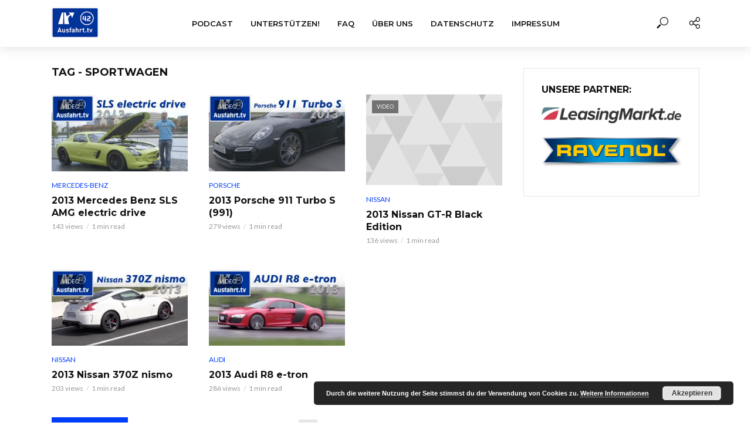

--- FILE ---
content_type: text/html; charset=UTF-8
request_url: https://ausfahrt.tv/tag/sportwagen/page/4/
body_size: 14818
content:
<!DOCTYPE html>
<html lang="de">
<head>
<meta charset="UTF-8">
<meta name="viewport" content="width=device-width,initial-scale=1.0">
<link rel="pingback" href="https://ausfahrt.tv/xmlrpc.php">
<link rel="profile" href="https://gmpg.org/xfn/11" />
<title>Sportwagen &#8211; Seite 4 &#8211; Ausfahrt.tv</title>
<meta name='robots' content='max-image-preview:large' />
<link rel='dns-prefetch' href='//fonts.googleapis.com' />
<link rel="alternate" type="application/rss+xml" title="Ausfahrt.tv &raquo; Feed" href="https://ausfahrt.tv/feed/" />
<link rel="alternate" type="application/rss+xml" title="Ausfahrt.tv &raquo; Kommentar-Feed" href="https://ausfahrt.tv/comments/feed/" />
<link rel="alternate" type="application/rss+xml" title="Ausfahrt.tv &raquo; Sportwagen Schlagwort-Feed" href="https://ausfahrt.tv/tag/sportwagen/feed/" />
		<!-- This site uses the Google Analytics by MonsterInsights plugin v9.10.0 - Using Analytics tracking - https://www.monsterinsights.com/ -->
		<!-- Note: MonsterInsights is not currently configured on this site. The site owner needs to authenticate with Google Analytics in the MonsterInsights settings panel. -->
					<!-- No tracking code set -->
				<!-- / Google Analytics by MonsterInsights -->
		<style id='wp-img-auto-sizes-contain-inline-css' type='text/css'>
img:is([sizes=auto i],[sizes^="auto," i]){contain-intrinsic-size:3000px 1500px}
/*# sourceURL=wp-img-auto-sizes-contain-inline-css */
</style>
<style id='wp-emoji-styles-inline-css' type='text/css'>

	img.wp-smiley, img.emoji {
		display: inline !important;
		border: none !important;
		box-shadow: none !important;
		height: 1em !important;
		width: 1em !important;
		margin: 0 0.07em !important;
		vertical-align: -0.1em !important;
		background: none !important;
		padding: 0 !important;
	}
/*# sourceURL=wp-emoji-styles-inline-css */
</style>
<style id='wp-block-library-inline-css' type='text/css'>
:root{--wp-block-synced-color:#7a00df;--wp-block-synced-color--rgb:122,0,223;--wp-bound-block-color:var(--wp-block-synced-color);--wp-editor-canvas-background:#ddd;--wp-admin-theme-color:#007cba;--wp-admin-theme-color--rgb:0,124,186;--wp-admin-theme-color-darker-10:#006ba1;--wp-admin-theme-color-darker-10--rgb:0,107,160.5;--wp-admin-theme-color-darker-20:#005a87;--wp-admin-theme-color-darker-20--rgb:0,90,135;--wp-admin-border-width-focus:2px}@media (min-resolution:192dpi){:root{--wp-admin-border-width-focus:1.5px}}.wp-element-button{cursor:pointer}:root .has-very-light-gray-background-color{background-color:#eee}:root .has-very-dark-gray-background-color{background-color:#313131}:root .has-very-light-gray-color{color:#eee}:root .has-very-dark-gray-color{color:#313131}:root .has-vivid-green-cyan-to-vivid-cyan-blue-gradient-background{background:linear-gradient(135deg,#00d084,#0693e3)}:root .has-purple-crush-gradient-background{background:linear-gradient(135deg,#34e2e4,#4721fb 50%,#ab1dfe)}:root .has-hazy-dawn-gradient-background{background:linear-gradient(135deg,#faaca8,#dad0ec)}:root .has-subdued-olive-gradient-background{background:linear-gradient(135deg,#fafae1,#67a671)}:root .has-atomic-cream-gradient-background{background:linear-gradient(135deg,#fdd79a,#004a59)}:root .has-nightshade-gradient-background{background:linear-gradient(135deg,#330968,#31cdcf)}:root .has-midnight-gradient-background{background:linear-gradient(135deg,#020381,#2874fc)}:root{--wp--preset--font-size--normal:16px;--wp--preset--font-size--huge:42px}.has-regular-font-size{font-size:1em}.has-larger-font-size{font-size:2.625em}.has-normal-font-size{font-size:var(--wp--preset--font-size--normal)}.has-huge-font-size{font-size:var(--wp--preset--font-size--huge)}.has-text-align-center{text-align:center}.has-text-align-left{text-align:left}.has-text-align-right{text-align:right}.has-fit-text{white-space:nowrap!important}#end-resizable-editor-section{display:none}.aligncenter{clear:both}.items-justified-left{justify-content:flex-start}.items-justified-center{justify-content:center}.items-justified-right{justify-content:flex-end}.items-justified-space-between{justify-content:space-between}.screen-reader-text{border:0;clip-path:inset(50%);height:1px;margin:-1px;overflow:hidden;padding:0;position:absolute;width:1px;word-wrap:normal!important}.screen-reader-text:focus{background-color:#ddd;clip-path:none;color:#444;display:block;font-size:1em;height:auto;left:5px;line-height:normal;padding:15px 23px 14px;text-decoration:none;top:5px;width:auto;z-index:100000}html :where(.has-border-color){border-style:solid}html :where([style*=border-top-color]){border-top-style:solid}html :where([style*=border-right-color]){border-right-style:solid}html :where([style*=border-bottom-color]){border-bottom-style:solid}html :where([style*=border-left-color]){border-left-style:solid}html :where([style*=border-width]){border-style:solid}html :where([style*=border-top-width]){border-top-style:solid}html :where([style*=border-right-width]){border-right-style:solid}html :where([style*=border-bottom-width]){border-bottom-style:solid}html :where([style*=border-left-width]){border-left-style:solid}html :where(img[class*=wp-image-]){height:auto;max-width:100%}:where(figure){margin:0 0 1em}html :where(.is-position-sticky){--wp-admin--admin-bar--position-offset:var(--wp-admin--admin-bar--height,0px)}@media screen and (max-width:600px){html :where(.is-position-sticky){--wp-admin--admin-bar--position-offset:0px}}

/*# sourceURL=wp-block-library-inline-css */
</style><style id='global-styles-inline-css' type='text/css'>
:root{--wp--preset--aspect-ratio--square: 1;--wp--preset--aspect-ratio--4-3: 4/3;--wp--preset--aspect-ratio--3-4: 3/4;--wp--preset--aspect-ratio--3-2: 3/2;--wp--preset--aspect-ratio--2-3: 2/3;--wp--preset--aspect-ratio--16-9: 16/9;--wp--preset--aspect-ratio--9-16: 9/16;--wp--preset--color--black: #000000;--wp--preset--color--cyan-bluish-gray: #abb8c3;--wp--preset--color--white: #ffffff;--wp--preset--color--pale-pink: #f78da7;--wp--preset--color--vivid-red: #cf2e2e;--wp--preset--color--luminous-vivid-orange: #ff6900;--wp--preset--color--luminous-vivid-amber: #fcb900;--wp--preset--color--light-green-cyan: #7bdcb5;--wp--preset--color--vivid-green-cyan: #00d084;--wp--preset--color--pale-cyan-blue: #8ed1fc;--wp--preset--color--vivid-cyan-blue: #0693e3;--wp--preset--color--vivid-purple: #9b51e0;--wp--preset--color--vlog-acc: #003ef9;--wp--preset--color--vlog-meta: #999999;--wp--preset--color--vlog-txt: #111111;--wp--preset--color--vlog-bg: #ffffff;--wp--preset--color--vlog-highlight-txt: #ffffff;--wp--preset--color--vlog-highlight-bg: #34495e;--wp--preset--gradient--vivid-cyan-blue-to-vivid-purple: linear-gradient(135deg,rgb(6,147,227) 0%,rgb(155,81,224) 100%);--wp--preset--gradient--light-green-cyan-to-vivid-green-cyan: linear-gradient(135deg,rgb(122,220,180) 0%,rgb(0,208,130) 100%);--wp--preset--gradient--luminous-vivid-amber-to-luminous-vivid-orange: linear-gradient(135deg,rgb(252,185,0) 0%,rgb(255,105,0) 100%);--wp--preset--gradient--luminous-vivid-orange-to-vivid-red: linear-gradient(135deg,rgb(255,105,0) 0%,rgb(207,46,46) 100%);--wp--preset--gradient--very-light-gray-to-cyan-bluish-gray: linear-gradient(135deg,rgb(238,238,238) 0%,rgb(169,184,195) 100%);--wp--preset--gradient--cool-to-warm-spectrum: linear-gradient(135deg,rgb(74,234,220) 0%,rgb(151,120,209) 20%,rgb(207,42,186) 40%,rgb(238,44,130) 60%,rgb(251,105,98) 80%,rgb(254,248,76) 100%);--wp--preset--gradient--blush-light-purple: linear-gradient(135deg,rgb(255,206,236) 0%,rgb(152,150,240) 100%);--wp--preset--gradient--blush-bordeaux: linear-gradient(135deg,rgb(254,205,165) 0%,rgb(254,45,45) 50%,rgb(107,0,62) 100%);--wp--preset--gradient--luminous-dusk: linear-gradient(135deg,rgb(255,203,112) 0%,rgb(199,81,192) 50%,rgb(65,88,208) 100%);--wp--preset--gradient--pale-ocean: linear-gradient(135deg,rgb(255,245,203) 0%,rgb(182,227,212) 50%,rgb(51,167,181) 100%);--wp--preset--gradient--electric-grass: linear-gradient(135deg,rgb(202,248,128) 0%,rgb(113,206,126) 100%);--wp--preset--gradient--midnight: linear-gradient(135deg,rgb(2,3,129) 0%,rgb(40,116,252) 100%);--wp--preset--font-size--small: 12.8px;--wp--preset--font-size--medium: 20px;--wp--preset--font-size--large: 22.4px;--wp--preset--font-size--x-large: 42px;--wp--preset--font-size--normal: 16px;--wp--preset--font-size--huge: 28.8px;--wp--preset--spacing--20: 0.44rem;--wp--preset--spacing--30: 0.67rem;--wp--preset--spacing--40: 1rem;--wp--preset--spacing--50: 1.5rem;--wp--preset--spacing--60: 2.25rem;--wp--preset--spacing--70: 3.38rem;--wp--preset--spacing--80: 5.06rem;--wp--preset--shadow--natural: 6px 6px 9px rgba(0, 0, 0, 0.2);--wp--preset--shadow--deep: 12px 12px 50px rgba(0, 0, 0, 0.4);--wp--preset--shadow--sharp: 6px 6px 0px rgba(0, 0, 0, 0.2);--wp--preset--shadow--outlined: 6px 6px 0px -3px rgb(255, 255, 255), 6px 6px rgb(0, 0, 0);--wp--preset--shadow--crisp: 6px 6px 0px rgb(0, 0, 0);}:where(.is-layout-flex){gap: 0.5em;}:where(.is-layout-grid){gap: 0.5em;}body .is-layout-flex{display: flex;}.is-layout-flex{flex-wrap: wrap;align-items: center;}.is-layout-flex > :is(*, div){margin: 0;}body .is-layout-grid{display: grid;}.is-layout-grid > :is(*, div){margin: 0;}:where(.wp-block-columns.is-layout-flex){gap: 2em;}:where(.wp-block-columns.is-layout-grid){gap: 2em;}:where(.wp-block-post-template.is-layout-flex){gap: 1.25em;}:where(.wp-block-post-template.is-layout-grid){gap: 1.25em;}.has-black-color{color: var(--wp--preset--color--black) !important;}.has-cyan-bluish-gray-color{color: var(--wp--preset--color--cyan-bluish-gray) !important;}.has-white-color{color: var(--wp--preset--color--white) !important;}.has-pale-pink-color{color: var(--wp--preset--color--pale-pink) !important;}.has-vivid-red-color{color: var(--wp--preset--color--vivid-red) !important;}.has-luminous-vivid-orange-color{color: var(--wp--preset--color--luminous-vivid-orange) !important;}.has-luminous-vivid-amber-color{color: var(--wp--preset--color--luminous-vivid-amber) !important;}.has-light-green-cyan-color{color: var(--wp--preset--color--light-green-cyan) !important;}.has-vivid-green-cyan-color{color: var(--wp--preset--color--vivid-green-cyan) !important;}.has-pale-cyan-blue-color{color: var(--wp--preset--color--pale-cyan-blue) !important;}.has-vivid-cyan-blue-color{color: var(--wp--preset--color--vivid-cyan-blue) !important;}.has-vivid-purple-color{color: var(--wp--preset--color--vivid-purple) !important;}.has-black-background-color{background-color: var(--wp--preset--color--black) !important;}.has-cyan-bluish-gray-background-color{background-color: var(--wp--preset--color--cyan-bluish-gray) !important;}.has-white-background-color{background-color: var(--wp--preset--color--white) !important;}.has-pale-pink-background-color{background-color: var(--wp--preset--color--pale-pink) !important;}.has-vivid-red-background-color{background-color: var(--wp--preset--color--vivid-red) !important;}.has-luminous-vivid-orange-background-color{background-color: var(--wp--preset--color--luminous-vivid-orange) !important;}.has-luminous-vivid-amber-background-color{background-color: var(--wp--preset--color--luminous-vivid-amber) !important;}.has-light-green-cyan-background-color{background-color: var(--wp--preset--color--light-green-cyan) !important;}.has-vivid-green-cyan-background-color{background-color: var(--wp--preset--color--vivid-green-cyan) !important;}.has-pale-cyan-blue-background-color{background-color: var(--wp--preset--color--pale-cyan-blue) !important;}.has-vivid-cyan-blue-background-color{background-color: var(--wp--preset--color--vivid-cyan-blue) !important;}.has-vivid-purple-background-color{background-color: var(--wp--preset--color--vivid-purple) !important;}.has-black-border-color{border-color: var(--wp--preset--color--black) !important;}.has-cyan-bluish-gray-border-color{border-color: var(--wp--preset--color--cyan-bluish-gray) !important;}.has-white-border-color{border-color: var(--wp--preset--color--white) !important;}.has-pale-pink-border-color{border-color: var(--wp--preset--color--pale-pink) !important;}.has-vivid-red-border-color{border-color: var(--wp--preset--color--vivid-red) !important;}.has-luminous-vivid-orange-border-color{border-color: var(--wp--preset--color--luminous-vivid-orange) !important;}.has-luminous-vivid-amber-border-color{border-color: var(--wp--preset--color--luminous-vivid-amber) !important;}.has-light-green-cyan-border-color{border-color: var(--wp--preset--color--light-green-cyan) !important;}.has-vivid-green-cyan-border-color{border-color: var(--wp--preset--color--vivid-green-cyan) !important;}.has-pale-cyan-blue-border-color{border-color: var(--wp--preset--color--pale-cyan-blue) !important;}.has-vivid-cyan-blue-border-color{border-color: var(--wp--preset--color--vivid-cyan-blue) !important;}.has-vivid-purple-border-color{border-color: var(--wp--preset--color--vivid-purple) !important;}.has-vivid-cyan-blue-to-vivid-purple-gradient-background{background: var(--wp--preset--gradient--vivid-cyan-blue-to-vivid-purple) !important;}.has-light-green-cyan-to-vivid-green-cyan-gradient-background{background: var(--wp--preset--gradient--light-green-cyan-to-vivid-green-cyan) !important;}.has-luminous-vivid-amber-to-luminous-vivid-orange-gradient-background{background: var(--wp--preset--gradient--luminous-vivid-amber-to-luminous-vivid-orange) !important;}.has-luminous-vivid-orange-to-vivid-red-gradient-background{background: var(--wp--preset--gradient--luminous-vivid-orange-to-vivid-red) !important;}.has-very-light-gray-to-cyan-bluish-gray-gradient-background{background: var(--wp--preset--gradient--very-light-gray-to-cyan-bluish-gray) !important;}.has-cool-to-warm-spectrum-gradient-background{background: var(--wp--preset--gradient--cool-to-warm-spectrum) !important;}.has-blush-light-purple-gradient-background{background: var(--wp--preset--gradient--blush-light-purple) !important;}.has-blush-bordeaux-gradient-background{background: var(--wp--preset--gradient--blush-bordeaux) !important;}.has-luminous-dusk-gradient-background{background: var(--wp--preset--gradient--luminous-dusk) !important;}.has-pale-ocean-gradient-background{background: var(--wp--preset--gradient--pale-ocean) !important;}.has-electric-grass-gradient-background{background: var(--wp--preset--gradient--electric-grass) !important;}.has-midnight-gradient-background{background: var(--wp--preset--gradient--midnight) !important;}.has-small-font-size{font-size: var(--wp--preset--font-size--small) !important;}.has-medium-font-size{font-size: var(--wp--preset--font-size--medium) !important;}.has-large-font-size{font-size: var(--wp--preset--font-size--large) !important;}.has-x-large-font-size{font-size: var(--wp--preset--font-size--x-large) !important;}
/*# sourceURL=global-styles-inline-css */
</style>

<style id='classic-theme-styles-inline-css' type='text/css'>
/*! This file is auto-generated */
.wp-block-button__link{color:#fff;background-color:#32373c;border-radius:9999px;box-shadow:none;text-decoration:none;padding:calc(.667em + 2px) calc(1.333em + 2px);font-size:1.125em}.wp-block-file__button{background:#32373c;color:#fff;text-decoration:none}
/*# sourceURL=/wp-includes/css/classic-themes.min.css */
</style>
<link rel='stylesheet' id='vlog-fonts-css' href='https://fonts.googleapis.com/css?family=Lato%3A400%7CMontserrat%3A400%2C700%2C600&#038;subset=latin%2Clatin-ext&#038;ver=2.5' type='text/css' media='all' />
<link rel='stylesheet' id='vlog-main-css' href='https://ausfahrt.tv/wp-content/themes/vlog/assets/css/min.css?ver=2.5' type='text/css' media='all' />
<style id='vlog-main-inline-css' type='text/css'>
body,#cancel-comment-reply-link,.vlog-wl-action .vlog-button,.vlog-actions-menu .vlog-action-login a {color: #111111;font-family: 'Lato';font-weight: 400;}.vlog-body-box{background-color:#ffffff;}h1, h2, h3, h4, h5, h6,.h1, .h2, .h3, .h4, .h5, .h6,blockquote,.vlog-comments .url,.comment-author b,.vlog-site-header .site-title a,.entry-content thead td,#bbpress-forums .bbp-forum-title, #bbpress-forums .bbp-topic-permalink,.wp-block-cover .wp-block-cover-image-text, .wp-block-cover .wp-block-cover-text, .wp-block-cover h2, .wp-block-cover-image .wp-block-cover-image-text, .wp-block-cover-image .wp-block-cover-text, .wp-block-cover-image h2 {font-family: 'Montserrat';font-weight: 700;}.vlog-site-header a,.dl-menuwrapper li a{font-family: 'Montserrat';font-weight: 600;}body{font-size: 1.6rem;}.entry-headline.h4{font-size: 1.8rem;}.vlog-site-header .vlog-main-nav li a{font-size: 1.3rem;}.vlog-sidebar, .vlog-site-footer p, .vlog-lay-b .entry-content p, .vlog-lay-c .entry-content p, .vlog-lay-d .entry-content p, .vlog-lay-e .entry-content p{font-size: 1.4rem;}.widget .widget-title{font-size: 1.6rem;}.vlog-mod-head .vlog-mod-title h4{font-size: 1.8rem;}h1, .h1 {font-size: 2.8rem;}h2, .h2 {font-size: 2.4rem;}h3, .h3 {font-size: 2.0rem;}h4, .h4, .vlog-no-sid .vlog-lay-d .h5, .vlog-no-sid .vlog-lay-e .h5, .vlog-no-sid .vlog-lay-f .h5 {font-size: 1.8rem;}h5, .h5, .vlog-no-sid .vlog-lay-g .h6 {font-size: 1.6rem;}h6, .h6 {font-size: 1.4rem;}.h7{font-size: 1.3rem;}.entry-headline h4{font-size: 1.8rem;}.meta-item{font-size: 1.2rem;}.vlog-top-bar,.vlog-top-bar .sub-menu{background-color: #34495e;}.vlog-top-bar ul li a,.vlog-site-date{color: #8b97a3;}.vlog-top-bar ul li:hover > a{color: #ffffff;}.vlog-header-middle{height: 80px;}.vlog-header-middle .site-title img{max-height: 80px;}.vlog-site-header,.vlog-header-shadow .vlog-header-wrapper,.vlog-site-header .vlog-main-nav .sub-menu,.vlog-actions-button .sub-menu,.vlog-site-header .vlog-main-nav > li:hover > a,.vlog-actions-button:hover > span,.vlog-action-search.active.vlog-actions-button > span,.vlog-actions-search input[type=text]:focus,.vlog-responsive-header,.dl-menuwrapper .dl-menu{background-color: #ffffff;}.vlog-site-header,.vlog-site-header .entry-title a,.vlog-site-header a,.vlog-custom-cart,.dl-menuwrapper li a,.vlog-site-header .vlog-search-form input[type=text],.vlog-responsive-header,.vlog-responsive-header a.vlog-responsive-header .entry-title a,.dl-menuwrapper button,.vlog-remove-wl, .vlog-remove-ll {color: #111111;}.vlog-main-nav .sub-menu li:hover > a,.vlog-main-nav > .current_page_item > a,.vlog-main-nav .current-menu-item > a,.vlog-main-nav li:not(.menu-item-has-children):hover > a,.vlog-actions-button.vlog-action-search:hover span,.vlog-actions-button.vlog-cart-icon:hover a,.dl-menuwrapper li a:focus,.dl-menuwrapper li a:hover,.dl-menuwrapper button:hover,.vlog-main-nav .vlog-mega-menu .entry-title a:hover,.vlog-menu-posts .entry-title a:hover,.vlog-menu-posts .vlog-remove-wl:hover{color: #9b59b6;}.vlog-site-header .vlog-search-form input[type=text]::-webkit-input-placeholder { color: #111111;}.vlog-site-header .vlog-search-form input[type=text]::-moz-placeholder {color: #111111;}.vlog-site-header .vlog-search-form input[type=text]:-ms-input-placeholder {color: #111111;}.vlog-watch-later-count{background-color: #9b59b6;}.pulse{-webkit-box-shadow: 0 0 0 0 #f0f0f0, 0 0 0 0 rgba(155,89,182,0.7);box-shadow: 0 0 0 0 #f0f0f0, 0 0 0 0 rgba(155,89,182,0.7);}.vlog-header-bottom{background: #f6f6f6;}.vlog-header-bottom,.vlog-header-bottom .entry-title a,.vlog-header-bottom a,.vlog-header-bottom .vlog-search-form input[type=text]{color: #111111;}.vlog-header-bottom .vlog-main-nav .sub-menu li:hover > a, .vlog-header-bottom .vlog-main-nav > .current_page_item > a, .vlog-header-bottom .vlog-main-nav .current-menu-item > a, .vlog-header-bottom .vlog-main-nav li:not(.menu-item-has-children):hover > a, .vlog-header-bottom .vlog-actions-button.vlog-action-search:hover span,.vlog-header-bottom .entry-title a:hover,.vlog-header-bottom .vlog-remove-wl:hover,.vlog-header-bottom .vlog-mega-menu .entry-title a:hover{color: #9b59b6;}.vlog-header-bottom li:hover a,.vlog-header-bottom li:hover > span{color: #111111;}.vlog-header-bottom .vlog-search-form input[type=text]::-webkit-input-placeholder { color: #111111;}.vlog-header-bottom .vlog-search-form input[type=text]::-moz-placeholder {color: #111111;}.vlog-header-bottom .vlog-search-form input[type=text]:-ms-input-placeholder {color: #111111;}.vlog-header-bottom .vlog-watch-later-count{background-color: #9b59b6;}.vlog-header-bottom .pulse{-webkit-box-shadow: 0 0 0 0 #f0f0f0, 0 0 0 0 rgba(155,89,182,0.7);box-shadow: 0 0 0 0 #f0f0f0, 0 0 0 0 rgba(155,89,182,0.7);}.vlog-sticky-header.vlog-site-header,.vlog-sticky-header.vlog-site-header .vlog-main-nav .sub-menu,.vlog-sticky-header .vlog-actions-button .sub-menu,.vlog-sticky-header.vlog-site-header .vlog-main-nav > li:hover > a,.vlog-sticky-header .vlog-actions-button:hover > span,.vlog-sticky-header .vlog-action-search.active.vlog-actions-button > span,.vlog-sticky-header .vlog-actions-search input[type=text]:focus{background-color: #ffffff;}.vlog-sticky-header,.vlog-sticky-header .entry-title a,.vlog-sticky-header a,.vlog-sticky-header .vlog-search-form input[type=text],.vlog-sticky-header.vlog-site-header a{color: #111111;}.vlog-sticky-header .vlog-main-nav .sub-menu li:hover > a,.vlog-sticky-header .vlog-main-nav > .current_page_item > a,.vlog-sticky-header .vlog-main-nav li:not(.menu-item-has-children):hover > a,.vlog-sticky-header .vlog-actions-button.vlog-action-search:hover span,.vlog-sticky-header.vlog-header-bottom .vlog-main-nav .current-menu-item > a,.vlog-sticky-header.vlog-header-bottom .entry-title a:hover,.vlog-sticky-header.vlog-header-bottom.vlog-remove-wl:hover,.vlog-sticky-header .vlog-main-nav .vlog-mega-menu .entry-title a:hover,.vlog-sticky-header .vlog-menu-posts .entry-title a:hover,.vlog-sticky-header .vlog-menu-posts .vlog-remove-wl:hover {color: #9b59b6;}.vlog-header-bottom .vlog-search-form input[type=text]::-webkit-input-placeholder { color: #111111;}.vlog-header-bottom .vlog-search-form input[type=text]::-moz-placeholder {color: #111111;}.vlog-header-bottom .vlog-search-form input[type=text]:-ms-input-placeholder {color: #111111;}.vlog-sticky-header .vlog-watch-later-count{background-color: #9b59b6;}.vlog-sticky-header .pulse{-webkit-box-shadow: 0 0 0 0 #f0f0f0, 0 0 0 0 rgba(155,89,182,0.7);box-shadow: 0 0 0 0 #f0f0f0, 0 0 0 0 rgba(155,89,182,0.7);}a{color: #003ef9; }.meta-item,.meta-icon,.meta-comments a,.vlog-prev-next-nav .vlog-pn-ico,.comment-metadata a,.widget_calendar table caption,.widget_archive li,.widget_recent_comments li,.rss-date,.widget_rss cite,.widget_tag_cloud a:after,.widget_recent_entries li .post-date,.meta-tags a:after,.bbp-forums .bbp-forum-freshness a,#vlog-video-sticky-close{color: #999999; }.vlog-pagination .dots:hover, .vlog-pagination a, .vlog-post .entry-category a:hover,a.meta-icon:hover,.meta-comments:hover,.meta-comments:hover a,.vlog-prev-next-nav a,.widget_tag_cloud a,.widget_calendar table tfoot tr td a,.vlog-button-search,.meta-tags a,.vlog-all-link:hover,.vlog-sl-item:hover,.entry-content-single .meta-tags a:hover,#bbpress-forums .bbp-forum-title, #bbpress-forums .bbp-topic-permalink{color: #111111; }.vlog-count,.vlog-button,.vlog-pagination .vlog-button,.vlog-pagination .vlog-button:hover,.vlog-listen-later-count,.vlog-cart-icon a .vlog-cart-count,a.page-numbers:hover,.widget_calendar table tbody td a,.vlog-load-more a,.vlog-next a,.vlog-prev a,.vlog-pagination .next,.vlog-pagination .prev,.mks_author_link,.mks_read_more a,.vlog-wl-action .vlog-button,body .mejs-controls .mejs-time-rail .mejs-time-current,.vlog-link-pages a,body a.llms-button-action {background-color: #003ef9;}body a.llms-button-action:hover {background-color: #003ef9;color: #fff;}.vlog-pagination .uil-ripple-css div:nth-of-type(1),.vlog-pagination .uil-ripple-css div:nth-of-type(2),blockquote{border-color: #003ef9;}.entry-content-single a,#bbpress-forums .bbp-forum-title:hover, #bbpress-forums .bbp-topic-permalink:hover{color: #003ef9;}.entry-content-single a:not(.wp-block-button__link):hover{color: #111111;}.vlog-site-content,.vlog-content .entry-content-single a.vlog-popup-img { background: #ffffff;}.vlog-content .entry-content-single a.vlog-popup-img{color: #ffffff;}h1,h2,h3,h4,h5,h6,.h1, .h2, .h3, .h4, .h5, .h6,.entry-title a,.vlog-comments .url,.rsswidget:hover,.vlog-format-inplay .entry-category a:hover,.vlog-format-inplay .meta-comments a:hover,.vlog-format-inplay .action-item,.vlog-format-inplay .entry-title a,.vlog-format-inplay .entry-title a:hover { color: #111111;}.widget ul li a{color: #111111;}.widget ul li a:hover,.entry-title a:hover,.widget .vlog-search-form .vlog-button-search:hover,.bypostauthor .comment-body .fn:before,.vlog-comments .url:hover,#cancel-comment-reply-link,.widget_tag_cloud a:hover,.meta-tags a:hover,.vlog-remove-wl:hover{color: #003ef9;}.entry-content p{color: #111111;}.widget_calendar #today:after{background: rgba(17,17,17,0.1)}.vlog-button,.vlog-button a,.vlog-pagination .vlog-button,.vlog-pagination .next,.vlog-pagination .prev,a.page-numbers:hover,.widget_calendar table tbody td a,.vlog-featured-info-2 .entry-title a,.vlog-load-more a,.vlog-next a,.vlog-prev a,.mks_author_link,.mks_read_more a,.vlog-wl-action .vlog-button,.vlog-link-pages a,.vlog-link-pages a:hover{color: #FFF;}#cancel-comment-reply-link, .comment-reply-link, .vlog-rm,.vlog-mod-actions .vlog-all-link,.vlog-slider-controls .owl-next, .vlog-slider-controls .owl-prev {color: #003ef9; border-color: rgba(0,62,249,0.7)}.vlog-mod-actions .vlog-all-link:hover,.vlog-slider-controls .owl-next:hover, .vlog-slider-controls .owl-prev:hover {color: #111111; border-color: rgba(17,17,17,0.7)}.comment-reply-link:hover,.vlog-rm:hover,a.button.product_type_simple.add_to_cart_button:hover,a.added_to_cart:hover,#cancel-comment-reply-link:hover{color: #111111;border-color: #111111;}.entry-content .wp-block-button__link,.wp-block-search__button{background: #003ef9; color: #ffffff;}.wp-block-button__link:hover,.wp-block-search__button:hover{color: #ffffff;}.wp-block-separator{border-color: rgba(17,17,17,0.2);border-bottom-width: 1px;}.wp-block-calendar tfoot a{color: #003ef9; }.vlog-highlight .entry-category,.vlog-highlight .entry-category a,.vlog-highlight .meta-item a,.vlog-highlight .meta-item span,.vlog-highlight .meta-item,.vlog-highlight.widget_tag_cloud a:hover{color: rgba(255,255,255,0.5);}.vlog-highlight {background: #34495e;color: #ffffff;border: none;}.vlog-highlight .widget-title{border-bottom-color: rgba(255,255,255,0.1);}.vlog-highlight .entry-title,.vlog-highlight .entry-category a:hover,.vlog-highlight .action-item,.vlog-highlight .meta-item a:hover,.vlog-highlight .widget-title span,.vlog-highlight .entry-title a,.widget.vlog-highlight ul li a,.vlog-highlight.widget_calendar table tfoot tr td a,.vlog-highlight .widget_tag_cloud a{color: #ffffff;}.vlog-highlight .widget_calendar #today:after{ background: rgba(255,255,255,0.1);}.widget.vlog-highlightinput[type=number], .widget.vlog-highlight input[type=text], .widget.vlog-highlight input[type=email], .widget.vlog-highlight input[type=url], .widget.vlog-highlight input[type=tel], .widget.vlog-highlight input[type=date], .widget.vlog-highlight input[type=password], .widget.vlog-highlight select, .widget.vlog-highlight textarea{background: #FFF;color: #111;border-color: rgba(255,255,255,0.1);}.vlog-highlight .vlog-button-search{color:#111;}.vlog-bg-box,.author .vlog-mod-desc,.vlog-bg{background: rgba(17,17,17,0.05);}.vlog-pagination .current{background: rgba(17,17,17,0.1);}.vlog-site-footer{background: #34495e;color: #ffffff;}.vlog-site-footer .widget-title,.vlog-site-footer .widget_calendar table tbody td a,.vlog-site-footer .widget_calendar table tfoot tr td a,.vlog-site-footer .widget.mks_author_widget h3,.vlog-site-footer.mks_author_link,.vlog-site-footer .vlog-button:hover,.vlog-site-footer .meta-item a:hover,.vlog-site-footer .entry-category a:hover {color: #ffffff;}.vlog-site-footer a,.vlog-site-footer ul li a,.vlog-site-footer .widget_calendar table tbody td a:hover,.vlog-site-footer .widget_calendar table tfoot tr td a:hover{color: rgba(255,255,255,0.8);}.vlog-site-footer .meta-item a,.vlog-site-footer .meta-item .meta-icon,.vlog-site-footer .widget_recent_entries li .post-date,.vlog-site-footer .meta-item{color: rgba(255,255,255,0.5);}.vlog-site-footer .meta-comments:hover,.vlog-site-footer ul li a:hover,.vlog-site-footer a:hover{color: #ffffff;}.vlog-site-footer .widget .vlog-count,.vlog-site-footer .widget_calendar table tbody td a,.vlog-site-footer a.mks_author_link,.vlog-site-footer a.mks_author_link:hover,.vlog-site-footer .widget_calendar table tbody td a:hover{color: #34495e;background: #ffffff;}.vlog-site-footer .widget .vlog-search-form input[type=text],.vlog-site-footer select{ background: #FFF; color: #111; border:#ffffff;}.vlog-site-footer .widget .vlog-search-form .vlog-button-search{color: #111;}.vlog-site-footer .vlog-mod-actions .vlog-all-link, .vlog-site-footer .vlog-slider-controls .owl-next, .vlog-site-footer .vlog-slider-controls .owl-prev{ color: rgba(255,255,255,0.8); border-color:rgba(255,255,255,0.8);}.vlog-site-footer .vlog-mod-actions .vlog-all-link:hover, .vlog-site-footer .vlog-slider-controls .owl-next:hover, .vlog-site-footer .vlog-slider-controls .owl-prev:hover{ color: rgba(255,255,255,1); border-color:rgba(255,255,255,1);}.entry-content-single ul > li:before,.vlog-comments .comment-content ul > li:before{color: #003ef9;}input[type=number], input[type=text], input[type=email],input[type=search], input[type=url], input[type=tel], input[type=date], input[type=password], select, textarea,.widget,.vlog-comments,.comment-list,.comment .comment-respond,.widget .vlog-search-form input[type=text],.vlog-content .vlog-prev-next-nav,.vlog-wl-action,.vlog-mod-desc .vlog-search-form,.entry-content table,.entry-content td, .entry-content th,.entry-content-single table,.entry-content-single td, .entry-content-single th,.vlog-comments table,.vlog-comments td, .vlog-comments th,.wp-block-calendar tfoot{border-color: rgba(17,17,17,0.1);}input[type=number]:focus, input[type=text]:focus, input[type=email]:focus, input[type=url]:focus, input[type=tel]:focus, input[type=date]:focus, input[type=password]:focus, select:focus, textarea:focus{border-color: rgba(17,17,17,0.3);}input[type=number], input[type=text], input[type=email], input[type=url], input[type=tel], input[type=date], input[type=password], select, textarea{background-color: rgba(17,17,17,0.03);}body div.wpforms-container-full .wpforms-form input, body div.wpforms-container-full .wpforms-form select, body div.wpforms-container-full .wpforms-form textarea {background-color: rgba(17,17,17,0.03) !important; border-color: rgba(17,17,17,0.1) !important;}.vlog-button,input[type="submit"],.woocommerce-product-search button[type="submit"],.wpcf7-submit,input[type="button"],body div.wpforms-container-full .wpforms-form input[type=submit], body div.wpforms-container-full .wpforms-form button[type=submit], body div.wpforms-container-full .wpforms-form .wpforms-page-button,body div.wpforms-container-full .wpforms-form input[type=submit]:hover, body div.wpforms-container-full .wpforms-form button[type=submit]:hover, body div.wpforms-container-full .wpforms-form .wpforms-page-button:hover {background-color: #003ef9;}.vlog-comments .comment-content{color: rgba(17,17,17,0.8);}li.bypostauthor > .comment-body,.vlog-rm {border-color: #003ef9;}.vlog-ripple-circle{stroke: #003ef9;}.vlog-cover-bg,.vlog-featured-2 .vlog-featured-item,.vlog-featured-3 .vlog-featured-item,.vlog-featured-4 .owl-item,.vlog-featured-5{height: 500px;}.vlog-fa-5-wrapper{height: 428px;}.vlog-fa-5-wrapper .fa-item{height: 178px;}div.bbp-submit-wrapper button, #bbpress-forums #bbp-your-profile fieldset.submit button{color:#FFF;background-color: #003ef9;}.vlog-breadcrumbs a:hover{color: #111111;}.vlog-breadcrumbs{ border-bottom: 1px solid rgba(17,17,17,0.1);}.vlog-special-tag-label{background-color: rgba(0,62,249,0.5);}.vlog-special-tag-label{background-color: rgba(0,62,249,0.5);}.entry-image:hover .vlog-special-tag-label{background-color: rgba(0,62,249,0.8);}.vlog-format-inplay .entry-category a,.vlog-format-inplay .action-item:hover,.vlog-featured .vlog-format-inplay .meta-icon,.vlog-featured .vlog-format-inplay .meta-item,.vlog-format-inplay .meta-comments a,.vlog-featured-2 .vlog-format-inplay .entry-category a,.vlog-featured-2 .vlog-format-inplay .action-item:hover,.vlog-featured-2 .vlog-format-inplay .meta-icon,.vlog-featured-2 .vlog-format-inplay .meta-item,.vlog-featured-2 .vlog-format-inplay .meta-comments a{color: rgba(17,17,17,0.7);}.site-title{text-transform: uppercase;}.site-description{text-transform: uppercase;}.vlog-site-header{text-transform: uppercase;}.vlog-top-bar{text-transform: uppercase;}.entry-title{text-transform: none;}.entry-category a{text-transform: uppercase;}.vlog-mod-title, comment-author .fn{text-transform: uppercase;}.widget-title{text-transform: uppercase;}.has-small-font-size{ font-size: 1.1rem;}.has-large-font-size{ font-size: 1.8rem;}.has-huge-font-size{ font-size: 2.1rem;}@media(min-width: 768px){.has-small-font-size{ font-size: 1.2rem;}.has-normal-font-size{ font-size: 1.6rem;}.has-large-font-size{ font-size: 2.2rem;}.has-huge-font-size{ font-size: 2.8rem;}}.has-vlog-acc-background-color{ background-color: #003ef9;}.has-vlog-acc-color{ color: #003ef9;}.has-vlog-meta-background-color{ background-color: #999999;}.has-vlog-meta-color{ color: #999999;}.has-vlog-txt-background-color{ background-color: #111111;}.has-vlog-txt-color{ color: #111111;}.has-vlog-bg-background-color{ background-color: #ffffff;}.has-vlog-bg-color{ color: #ffffff;}.has-vlog-highlight-txt-background-color{ background-color: #ffffff;}.has-vlog-highlight-txt-color{ color: #ffffff;}.has-vlog-highlight-bg-background-color{ background-color: #34495e;}.has-vlog-highlight-bg-color{ color: #34495e;}
/*# sourceURL=vlog-main-inline-css */
</style>
<script type="text/javascript" src="https://ausfahrt.tv/wp-includes/js/jquery/jquery.min.js?ver=3.7.1" id="jquery-core-js"></script>
<script type="text/javascript" src="https://ausfahrt.tv/wp-includes/js/jquery/jquery-migrate.min.js?ver=3.4.1" id="jquery-migrate-js"></script>
<link rel="https://api.w.org/" href="https://ausfahrt.tv/wp-json/" /><link rel="alternate" title="JSON" type="application/json" href="https://ausfahrt.tv/wp-json/wp/v2/tags/46" /><link rel="EditURI" type="application/rsd+xml" title="RSD" href="https://ausfahrt.tv/xmlrpc.php?rsd" />
<meta name="generator" content="WordPress 6.9" />
		<style type="text/css">.pp-podcast {opacity: 0;}</style>
		<link rel="icon" href="https://ausfahrt.tv/wp-content/uploads/2016/08/cropped-ausfahrttv-logo-32x32.png" sizes="32x32" />
<link rel="icon" href="https://ausfahrt.tv/wp-content/uploads/2016/08/cropped-ausfahrttv-logo-192x192.png" sizes="192x192" />
<link rel="apple-touch-icon" href="https://ausfahrt.tv/wp-content/uploads/2016/08/cropped-ausfahrttv-logo-180x180.png" />
<meta name="msapplication-TileImage" content="https://ausfahrt.tv/wp-content/uploads/2016/08/cropped-ausfahrttv-logo-270x270.png" />
<link rel='stylesheet' id='basecss-css' href='https://ausfahrt.tv/wp-content/plugins/eu-cookie-law/css/style.css?ver=6.9' type='text/css' media='all' />
</head>

<body class="archive paged tag tag-sportwagen tag-46 paged-4 tag-paged-4 wp-theme-vlog vlog-v_2_5">

	    
                
                
        <header id="header" class="vlog-site-header vlog-header-shadow hidden-xs hidden-sm">
            
            <div class="vlog-header-wrapper">
<div class="container">
	<div class="vlog-header-1 vlog-header-middle">
		<div class="vlog-slot-l">
			
<div class="vlog-site-branding vlog-logo-only">

			<span class="site-title h1"><a href="https://ausfahrt.tv/" rel="home"><img class="vlog-logo" src="https://ausfahrt.tv/wp-content/uploads/2016/08/cropped-ausfahrttv-logo.png" alt="Ausfahrt.tv"></a></span>
	
	</div>

		</div>
		<div class="vlog-slot-c">
			<nav class="vlog-main-navigation">	
				<ul id="menu-oben-links" class="vlog-main-nav vlog-menu"><li id="menu-item-23532" class="menu-item menu-item-type-post_type menu-item-object-page menu-item-23532"><a href="https://ausfahrt.tv/podcast/">Podcast</a><li id="menu-item-12" class="menu-item menu-item-type-post_type menu-item-object-page menu-item-12"><a href="https://ausfahrt.tv/unterstuetzen/">Unterstützen!</a><li id="menu-item-14" class="menu-item menu-item-type-post_type menu-item-object-page menu-item-14"><a href="https://ausfahrt.tv/faq/">FAQ</a><li id="menu-item-627" class="menu-item menu-item-type-post_type menu-item-object-page menu-item-627"><a href="https://ausfahrt.tv/uber-uns/">Über uns</a><li id="menu-item-13294" class="menu-item menu-item-type-post_type menu-item-object-page menu-item-privacy-policy menu-item-13294"><a rel="privacy-policy" href="https://ausfahrt.tv/datenschutz/">Datenschutz</a><li id="menu-item-5" class="menu-item menu-item-type-post_type menu-item-object-page menu-item-5"><a href="https://ausfahrt.tv/impressum/">Impressum</a><li id="vlog-menu-item-more" class="menu-item menu-item-type-custom menu-item-object-custom menu-item-has-children"><a href="javascript:void(0)">&middot;&middot;&middot;</a><ul class="sub-menu"></ul></li></ul>	</nav>     
		</div> 	
		<div class="vlog-slot-r">
				<div class="vlog-actions-menu">
	<ul class="vlog-menu">
					<li class="vlog-actions-button vlog-action-search">
	<span>
		<i class="fv fv-search"></i>
	</span>
	<ul class="sub-menu">
		<form class="vlog-search-form" action="https://ausfahrt.tv/" method="get"><input name="s" type="text" value="" placeholder="Type here to search..." /><button type="submit" class="vlog-button-search"><i class="fv fv-search"></i></button>
</form>	</ul>
</li>					<li class="vlog-actions-button vlog-social-icons">
	<span>
		<i class="fv fv-social"></i>
	</span>
	<ul class="sub-menu">
	<li>
		<ul id="menu-social" class="vlog-soc-menu vlog-in-popup"><li id="menu-item-22098" class="menu-item menu-item-type-custom menu-item-object-custom menu-item-22098"><a href="https://www.youtube.com/channel/UCAXLYcPBW3AJ52ZAhinOyFQ"><span class="vlog-social-name">Ausfahrt.tv</span></a></li>
<li id="menu-item-22099" class="menu-item menu-item-type-custom menu-item-object-custom menu-item-22099"><a href="https://www.youtube.com/channel/UCsLOtn32074H9Qxy7gjr2LQ"><span class="vlog-social-name">Ausfahrt.tv PLUS</span></a></li>
<li id="menu-item-22100" class="menu-item menu-item-type-custom menu-item-object-custom menu-item-22100"><a href="https://www.instagram.com/ausfahrttv/"><span class="vlog-social-name">Ausfahrt.tv</span></a></li>
<li id="menu-item-22103" class="menu-item menu-item-type-custom menu-item-object-custom menu-item-22103"><a href="https://www.facebook.com/AutoFahrberichte"><span class="vlog-social-name">Ausfahrt.tv</span></a></li>
<li id="menu-item-22101" class="menu-item menu-item-type-custom menu-item-object-custom menu-item-22101"><a href="https://www.instagram.com/log42/"><span class="vlog-social-name">Jan</span></a></li>
<li id="menu-item-22104" class="menu-item menu-item-type-custom menu-item-object-custom menu-item-22104"><a href="https://www.facebook.com/jan.gleitsmann/"><span class="vlog-social-name">Jan</span></a></li>
<li id="menu-item-22102" class="menu-item menu-item-type-custom menu-item-object-custom menu-item-22102"><a href="https://twitter.com/log42"><span class="vlog-social-name">Jan</span></a></li>
<li id="menu-item-22105" class="menu-item menu-item-type-custom menu-item-object-custom menu-item-22105"><a href="https://www.linkedin.com/in/jangleitsmann/"><span class="vlog-social-name">Jan</span></a></li>
</ul>	</li>
	</ul>
</li>
			</ul>
	</div>
		</div>
	</div>
</div>
</div>    
        </header>
    
                        					
<div id="vlog-sticky-header" class="vlog-sticky-header vlog-site-header vlog-header-shadow vlog-header-bottom hidden-xs hidden-sm">
	
		<div class="container">
				<div class="vlog-slot-l">
										
<div class="vlog-site-branding vlog-logo-only">

			<span class="site-title h1"><a href="https://ausfahrt.tv/" rel="home"><img class="vlog-logo" src="https://ausfahrt.tv/wp-content/uploads/2016/08/cropped-ausfahrttv-logo.png" alt="Ausfahrt.tv"></a></span>
	
	</div>

				</div>
				<div class="vlog-slot-c">
											<nav class="vlog-main-navigation">	
				<ul id="menu-oben-links-1" class="vlog-main-nav vlog-menu"><li class="menu-item menu-item-type-post_type menu-item-object-page menu-item-23532"><a href="https://ausfahrt.tv/podcast/">Podcast</a><li class="menu-item menu-item-type-post_type menu-item-object-page menu-item-12"><a href="https://ausfahrt.tv/unterstuetzen/">Unterstützen!</a><li class="menu-item menu-item-type-post_type menu-item-object-page menu-item-14"><a href="https://ausfahrt.tv/faq/">FAQ</a><li class="menu-item menu-item-type-post_type menu-item-object-page menu-item-627"><a href="https://ausfahrt.tv/uber-uns/">Über uns</a><li class="menu-item menu-item-type-post_type menu-item-object-page menu-item-privacy-policy menu-item-13294"><a rel="privacy-policy" href="https://ausfahrt.tv/datenschutz/">Datenschutz</a><li class="menu-item menu-item-type-post_type menu-item-object-page menu-item-5"><a href="https://ausfahrt.tv/impressum/">Impressum</a><li id="vlog-menu-item-more" class="menu-item menu-item-type-custom menu-item-object-custom menu-item-has-children"><a href="javascript:void(0)">&middot;&middot;&middot;</a><ul class="sub-menu"></ul></li></ul>	</nav>					   

				</div> 	
				<div class="vlog-slot-r">
												<div class="vlog-actions-menu">
	<ul class="vlog-menu">
					<li class="vlog-actions-button vlog-action-search">
	<span>
		<i class="fv fv-search"></i>
	</span>
	<ul class="sub-menu">
		<form class="vlog-search-form" action="https://ausfahrt.tv/" method="get"><input name="s" type="text" value="" placeholder="Type here to search..." /><button type="submit" class="vlog-button-search"><i class="fv fv-search"></i></button>
</form>	</ul>
</li>					<li class="vlog-actions-button vlog-social-icons">
	<span>
		<i class="fv fv-social"></i>
	</span>
	<ul class="sub-menu">
	<li>
		<ul id="menu-social-1" class="vlog-soc-menu vlog-in-popup"><li class="menu-item menu-item-type-custom menu-item-object-custom menu-item-22098"><a href="https://www.youtube.com/channel/UCAXLYcPBW3AJ52ZAhinOyFQ"><span class="vlog-social-name">Ausfahrt.tv</span></a></li>
<li class="menu-item menu-item-type-custom menu-item-object-custom menu-item-22099"><a href="https://www.youtube.com/channel/UCsLOtn32074H9Qxy7gjr2LQ"><span class="vlog-social-name">Ausfahrt.tv PLUS</span></a></li>
<li class="menu-item menu-item-type-custom menu-item-object-custom menu-item-22100"><a href="https://www.instagram.com/ausfahrttv/"><span class="vlog-social-name">Ausfahrt.tv</span></a></li>
<li class="menu-item menu-item-type-custom menu-item-object-custom menu-item-22103"><a href="https://www.facebook.com/AutoFahrberichte"><span class="vlog-social-name">Ausfahrt.tv</span></a></li>
<li class="menu-item menu-item-type-custom menu-item-object-custom menu-item-22101"><a href="https://www.instagram.com/log42/"><span class="vlog-social-name">Jan</span></a></li>
<li class="menu-item menu-item-type-custom menu-item-object-custom menu-item-22104"><a href="https://www.facebook.com/jan.gleitsmann/"><span class="vlog-social-name">Jan</span></a></li>
<li class="menu-item menu-item-type-custom menu-item-object-custom menu-item-22102"><a href="https://twitter.com/log42"><span class="vlog-social-name">Jan</span></a></li>
<li class="menu-item menu-item-type-custom menu-item-object-custom menu-item-22105"><a href="https://www.linkedin.com/in/jangleitsmann/"><span class="vlog-social-name">Jan</span></a></li>
</ul>	</li>
	</ul>
</li>
			</ul>
	</div>
					 
				</div>
		</div>

</div>				            
        <div id="vlog-responsive-header" class="vlog-responsive-header hidden-lg hidden-md">
	<div class="container">
				<div class="vlog-site-branding mini">
		<span class="site-title h1"><a href="https://ausfahrt.tv/" rel="home"><img class="vlog-logo-mini" src="https://ausfahrt.tv/wp-content/uploads/2016/08/cropped-ausfahrttv-logo.png" alt="Ausfahrt.tv"></a></span>
</div>		
		<ul class="vlog-responsive-actions">
																	<li class="vlog-actions-button vlog-action-search">
	<span>
		<i class="fv fv-search"></i>
	</span>
	<ul class="sub-menu">
		<form class="vlog-search-form" action="https://ausfahrt.tv/" method="get"><input name="s" type="text" value="" placeholder="Type here to search..." /><button type="submit" class="vlog-button-search"><i class="fv fv-search"></i></button>
</form>	</ul>
</li>											<li class="vlog-actions-button vlog-watch-later">
	
			
		<span>
			<i class="fv fv-watch-later"></i>
						<span class="vlog-watch-later-count pulse" style="display:none;">0</span>
		</span>

		<ul class="sub-menu">

			<li class="vlog-menu-posts">
							</li>

			<li class="vlog-wl-empty" style="">
				<p class="text-center"><i class="fv fv-watch-later"></i> No videos yet!</p>
				<p class="text-center vlog-small-border">Click on &quot;Watch later&quot; to put videos here</p>
			</li>

		</ul>

		
		</li>										</ul>
	</div>

	<div id="dl-menu" class="dl-menuwrapper">
		<button class="dl-trigger"><i class="fa fa-bars"></i></button>	

						<ul id="menu-oben-links-2" class="vlog-mob-nav dl-menu"><li class="menu-item menu-item-type-post_type menu-item-object-page menu-item-23532"><a href="https://ausfahrt.tv/podcast/">Podcast</a><li class="menu-item menu-item-type-post_type menu-item-object-page menu-item-12"><a href="https://ausfahrt.tv/unterstuetzen/">Unterstützen!</a><li class="menu-item menu-item-type-post_type menu-item-object-page menu-item-14"><a href="https://ausfahrt.tv/faq/">FAQ</a><li class="menu-item menu-item-type-post_type menu-item-object-page menu-item-627"><a href="https://ausfahrt.tv/uber-uns/">Über uns</a><li class="menu-item menu-item-type-post_type menu-item-object-page menu-item-privacy-policy menu-item-13294"><a rel="privacy-policy" href="https://ausfahrt.tv/datenschutz/">Datenschutz</a><li class="menu-item menu-item-type-post_type menu-item-object-page menu-item-5"><a href="https://ausfahrt.tv/impressum/">Impressum</a></ul>				
	</div>

</div>
    	<div id="content" class="vlog-site-content">




<div class="vlog-section ">
    <div class="container">
        
        
        <div class="vlog-content">
            <div class="row">
                <div class="vlog-module module-posts col-lg-12">
                	
                	
				    <div class="vlog-mod-head"><div class="vlog-mod-title"><h1 class="h4">Tag - Sportwagen</h1></div></div>
				    <div class="row vlog-posts row-eq-height vlog-posts">
				    	
				    								
							
														
								<article class="vlog-lay-e vlog-post col-lg-4 col-sm-4 col-md-4 col-xs-12 post-125 post type-post status-publish format-video has-post-thumbnail hentry category-mercedes-benz tag-elektrofahrzeug tag-mercedes-benz tag-sonstige tag-sportwagen post_format-post-format-video">
	
	    <div class="entry-image">
            <a href="https://ausfahrt.tv/2013-mercedes-benz-sls-amg-electric-drive/" title="2013 Mercedes Benz SLS AMG electric drive" class=""  data-id="125" data-format="video">
            <img width="232" height="130" src="https://ausfahrt.tv/wp-content/uploads/2013/09/2013-Mercedes-Benz-SLS-AMG-electric-drive.jpg" class="attachment-vlog-lay-e size-vlog-lay-e wp-post-image" alt="" srcset="https://ausfahrt.tv/wp-content/uploads/2013/09/2013-Mercedes-Benz-SLS-AMG-electric-drive.jpg 1920w, https://ausfahrt.tv/wp-content/uploads/2013/09/2013-Mercedes-Benz-SLS-AMG-electric-drive-300x169.jpg 300w, https://ausfahrt.tv/wp-content/uploads/2013/09/2013-Mercedes-Benz-SLS-AMG-electric-drive-768x432.jpg 768w, https://ausfahrt.tv/wp-content/uploads/2013/09/2013-Mercedes-Benz-SLS-AMG-electric-drive-1024x576.jpg 1024w, https://ausfahrt.tv/wp-content/uploads/2013/09/2013-Mercedes-Benz-SLS-AMG-electric-drive-800x451.jpg 800w" sizes="(max-width: 232px) 100vw, 232px" />                              <div class="vlog-labels small"><span class="vlog-format-label">Video</span></div>            	                </a>
    </div>
	
	<div class="entry-header">

		                            
        
                    <span class="entry-category"><a href="https://ausfahrt.tv/category/tests/mercedes-benz/" class="vlog-cat-11">Mercedes-Benz</a></span>
                
	    <h2 class="entry-title h5"><a href="https://ausfahrt.tv/2013-mercedes-benz-sls-amg-electric-drive/">2013 Mercedes Benz SLS AMG electric drive</a></h2>
	</div>
    
                        <div class="entry-meta"><div class="meta-item meta-views">143 views</div><div class="meta-item meta-rtime">1 min read</div></div>
            

	    
            

</article>															
														
								<article class="vlog-lay-e vlog-post col-lg-4 col-sm-4 col-md-4 col-xs-12 post-119 post type-post status-publish format-video has-post-thumbnail hentry category-porsche tag-porsche tag-sonstige tag-sportwagen post_format-post-format-video">
	
	    <div class="entry-image">
            <a href="https://ausfahrt.tv/2013-porsche-911-turbo-s-991/" title="2013 Porsche 911 Turbo S (991)" class=""  data-id="119" data-format="video">
            <img width="232" height="130" src="https://ausfahrt.tv/wp-content/uploads/2013/08/2013-Porsche-911-Turbo-S-991-.jpg" class="attachment-vlog-lay-e size-vlog-lay-e wp-post-image" alt="" srcset="https://ausfahrt.tv/wp-content/uploads/2013/08/2013-Porsche-911-Turbo-S-991-.jpg 1920w, https://ausfahrt.tv/wp-content/uploads/2013/08/2013-Porsche-911-Turbo-S-991--300x169.jpg 300w, https://ausfahrt.tv/wp-content/uploads/2013/08/2013-Porsche-911-Turbo-S-991--768x432.jpg 768w, https://ausfahrt.tv/wp-content/uploads/2013/08/2013-Porsche-911-Turbo-S-991--1024x576.jpg 1024w, https://ausfahrt.tv/wp-content/uploads/2013/08/2013-Porsche-911-Turbo-S-991--800x451.jpg 800w" sizes="(max-width: 232px) 100vw, 232px" />                              <div class="vlog-labels small"><span class="vlog-format-label">Video</span></div>            	                </a>
    </div>
	
	<div class="entry-header">

		                            
        
                    <span class="entry-category"><a href="https://ausfahrt.tv/category/tests/porsche/" class="vlog-cat-68">Porsche</a></span>
                
	    <h2 class="entry-title h5"><a href="https://ausfahrt.tv/2013-porsche-911-turbo-s-991/">2013 Porsche 911 Turbo S (991)</a></h2>
	</div>
    
                        <div class="entry-meta"><div class="meta-item meta-views">279 views</div><div class="meta-item meta-rtime">1 min read</div></div>
            

	    
            

</article>															
														
								<article class="vlog-lay-e vlog-post col-lg-4 col-sm-4 col-md-4 col-xs-12 post-107 post type-post status-publish format-video hentry category-nissan-tests tag-nissan tag-sonstige tag-sportwagen post_format-post-format-video">
	
	    <div class="entry-image">
            <a href="https://ausfahrt.tv/2013-nissan-gt-r-black-edition/" title="2013 Nissan GT-R Black Edition" class=""  data-id="107" data-format="video">
            <img src="https://ausfahrt.tv/wp-content/themes/vlog/assets/img/vlog_default.jpg" alt="2013 Nissan GT-R Black Edition" />                              <div class="vlog-labels small"><span class="vlog-format-label">Video</span></div>            	                </a>
    </div>
	
	<div class="entry-header">

		                            
        
                    <span class="entry-category"><a href="https://ausfahrt.tv/category/tests/nissan-tests/" class="vlog-cat-9">Nissan</a></span>
                
	    <h2 class="entry-title h5"><a href="https://ausfahrt.tv/2013-nissan-gt-r-black-edition/">2013 Nissan GT-R Black Edition</a></h2>
	</div>
    
                        <div class="entry-meta"><div class="meta-item meta-views">136 views</div><div class="meta-item meta-rtime">1 min read</div></div>
            

	    
            

</article>															
														
								<article class="vlog-lay-e vlog-post col-lg-4 col-sm-4 col-md-4 col-xs-12 post-84 post type-post status-publish format-video has-post-thumbnail hentry category-nissan-tests tag-nissan tag-performance-modell tag-sonstige tag-sportwagen post_format-post-format-video">
	
	    <div class="entry-image">
            <a href="https://ausfahrt.tv/2013-nissan-370z-nismo/" title="2013 Nissan 370Z nismo" class=""  data-id="84" data-format="video">
            <img width="232" height="130" src="https://ausfahrt.tv/wp-content/uploads/2013/06/2013-Nissan-370Z-nismo.jpg" class="attachment-vlog-lay-e size-vlog-lay-e wp-post-image" alt="" srcset="https://ausfahrt.tv/wp-content/uploads/2013/06/2013-Nissan-370Z-nismo.jpg 1920w, https://ausfahrt.tv/wp-content/uploads/2013/06/2013-Nissan-370Z-nismo-300x169.jpg 300w, https://ausfahrt.tv/wp-content/uploads/2013/06/2013-Nissan-370Z-nismo-768x432.jpg 768w, https://ausfahrt.tv/wp-content/uploads/2013/06/2013-Nissan-370Z-nismo-1024x576.jpg 1024w, https://ausfahrt.tv/wp-content/uploads/2013/06/2013-Nissan-370Z-nismo-800x451.jpg 800w" sizes="(max-width: 232px) 100vw, 232px" />                              <div class="vlog-labels small"><span class="vlog-format-label">Video</span></div>            	                </a>
    </div>
	
	<div class="entry-header">

		                            
        
                    <span class="entry-category"><a href="https://ausfahrt.tv/category/tests/nissan-tests/" class="vlog-cat-9">Nissan</a></span>
                
	    <h2 class="entry-title h5"><a href="https://ausfahrt.tv/2013-nissan-370z-nismo/">2013 Nissan 370Z nismo</a></h2>
	</div>
    
                        <div class="entry-meta"><div class="meta-item meta-views">203 views</div><div class="meta-item meta-rtime">1 min read</div></div>
            

	    
            

</article>															
														
								<article class="vlog-lay-e vlog-post col-lg-4 col-sm-4 col-md-4 col-xs-12 post-76 post type-post status-publish format-video has-post-thumbnail hentry category-audi tag-audi tag-elektrofahrzeug tag-sonstige tag-sportwagen post_format-post-format-video">
	
	    <div class="entry-image">
            <a href="https://ausfahrt.tv/2013-audi-r8-e-tron/" title="2013 Audi R8 e-tron" class=""  data-id="76" data-format="video">
            <img width="232" height="130" src="https://ausfahrt.tv/wp-content/uploads/2013/06/2013-Mercedes-Benz-E500-Coupé-C207-.jpg" class="attachment-vlog-lay-e size-vlog-lay-e wp-post-image" alt="" loading="lazy" srcset="https://ausfahrt.tv/wp-content/uploads/2013/06/2013-Mercedes-Benz-E500-Coupé-C207-.jpg 1920w, https://ausfahrt.tv/wp-content/uploads/2013/06/2013-Mercedes-Benz-E500-Coupé-C207--300x169.jpg 300w, https://ausfahrt.tv/wp-content/uploads/2013/06/2013-Mercedes-Benz-E500-Coupé-C207--768x432.jpg 768w, https://ausfahrt.tv/wp-content/uploads/2013/06/2013-Mercedes-Benz-E500-Coupé-C207--1024x576.jpg 1024w, https://ausfahrt.tv/wp-content/uploads/2013/06/2013-Mercedes-Benz-E500-Coupé-C207--800x451.jpg 800w" sizes="auto, (max-width: 232px) 100vw, 232px" />                              <div class="vlog-labels small"><span class="vlog-format-label">Video</span></div>            	                </a>
    </div>
	
	<div class="entry-header">

		                            
        
                    <span class="entry-category"><a href="https://ausfahrt.tv/category/tests/audi/" class="vlog-cat-4">Audi</a></span>
                
	    <h2 class="entry-title h5"><a href="https://ausfahrt.tv/2013-audi-r8-e-tron/">2013 Audi R8 e-tron</a></h2>
	</div>
    
                        <div class="entry-meta"><div class="meta-item meta-views">286 views</div><div class="meta-item meta-rtime">1 min read</div></div>
            

	    
            

</article>															
													
						
				    </div>

				    							<nav class="vlog-pagination">
		<a class="prev page-numbers" href="https://ausfahrt.tv/tag/sportwagen/page/3/">Previous</a>
<a class="page-numbers" href="https://ausfahrt.tv/tag/sportwagen/page/1/">1</a>
<a class="page-numbers" href="https://ausfahrt.tv/tag/sportwagen/page/2/">2</a>
<a class="page-numbers" href="https://ausfahrt.tv/tag/sportwagen/page/3/">3</a>
<span aria-current="page" class="page-numbers current">4</span>	</nav>
					
				</div>
            </div>
        </div>

        			

	<div class="vlog-sidebar vlog-sidebar-right">

		
					<div class="vlog-sticky">
				<div id="text-2" class="widget widget_text"><h4 class="widget-title h5"><span>Unsere Partner:</span></h4>			<div class="textwidget"><p><a rel="sponsored" href="https://log42.com/l/deals"><img src="https://ausfahrt.tv/wp-content/uploads/2019/09/logo-leasingmarkt.png" alt="Leasingmarkt.de" width="300" height="34" class="alignnone size-full" /></a></p>
<p><a rel="sponsored" href="https://www.ravenol.de"><img src="https://ausfahrt.tv/wp-content/uploads/2023/03/logo-ravenol.png" alt="Ravenol" width="272" height="60" class="alignnone size-full" /></a></p>
</div>
		</div>			</div>
		
	</div>

		
    </div>
</div>


    
    </div>
        <footer id="footer" class="vlog-site-footer">

            
                <div class="container">
                    <div class="row">
                        
                                                    <div class="col-lg-4 col-md-4">
                                                                    
		<div id="recent-posts-4" class="widget widget_recent_entries">
		<h4 class="widget-title h5"><span>Neuste Beiträge</span></h4>
		<ul>
											<li>
					<a href="https://ausfahrt.tv/2025-bmw-520d-touring-m-sportpaket-g61/">2025 BMW 520d Touring M Sportpaket G61</a>
									</li>
											<li>
					<a href="https://ausfahrt.tv/2025-opel-grandland-electric-gs-82-kwh/">2025 Opel Grandland Electric GS (82 kWh)</a>
									</li>
											<li>
					<a href="https://ausfahrt.tv/2025-renault-austral-esprit-alpine-mild-hybrid-150-automatik-rhn/">2025 Renault Austral Esprit Alpine Mild Hybrid 150 Automatik (RHN)</a>
									</li>
											<li>
					<a href="https://ausfahrt.tv/2025-renault-4-e-tech-iconic-150-comfort-range-p01/">2025 Renault 4 E-Tech Iconic 150 Comfort Range (P01)</a>
									</li>
											<li>
					<a href="https://ausfahrt.tv/2025-skoda-elroq-rs-ny/">2025 Skoda Elroq RS (NY)</a>
									</li>
					</ul>

		</div><div id="custom_html-2" class="widget_text widget widget_custom_html"><h4 class="widget-title h5"><span>Podcast</span></h4><div class="textwidget custom-html-widget">Ein Mal die Woche veröffentlichen wir unseren Ausfahrt.tv Podcast. <a href="/podcast"><strong>Hier findet ihr alle Dienste und Folgen</strong></a>.</div></div>                                                            </div>
                                                    <div class="col-lg-4 col-md-4">
                                                                    <div id="tag_cloud-3" class="widget widget_tag_cloud"><h4 class="widget-title h5"><span>Schlagwörter</span></h4><div class="tagcloud"><a href="https://ausfahrt.tv/tag/3-tuerer/" class="tag-cloud-link tag-link-35 tag-link-position-1" style="font-size: 11.835616438356pt;" aria-label="3-Türer (24 Einträge)">3-Türer</a>
<a href="https://ausfahrt.tv/tag/5-tuerer/" class="tag-cloud-link tag-link-55 tag-link-position-2" style="font-size: 19.027397260274pt;" aria-label="5-Türer (140 Einträge)">5-Türer</a>
<a href="https://ausfahrt.tv/tag/advertorial/" class="tag-cloud-link tag-link-141 tag-link-position-3" style="font-size: 9.9178082191781pt;" aria-label="Advertorial (15 Einträge)">Advertorial</a>
<a href="https://ausfahrt.tv/tag/audi/" class="tag-cloud-link tag-link-41 tag-link-position-4" style="font-size: 14.904109589041pt;" aria-label="Audi (52 Einträge)">Audi</a>
<a href="https://ausfahrt.tv/tag/bmw/" class="tag-cloud-link tag-link-32 tag-link-position-5" style="font-size: 15.383561643836pt;" aria-label="BMW (58 Einträge)">BMW</a>
<a href="https://ausfahrt.tv/tag/cabrio/" class="tag-cloud-link tag-link-13 tag-link-position-6" style="font-size: 9.9178082191781pt;" aria-label="Cabrio (15 Einträge)">Cabrio</a>
<a href="https://ausfahrt.tv/tag/citroen/" class="tag-cloud-link tag-link-12 tag-link-position-7" style="font-size: 10.684931506849pt;" aria-label="Citroën (18 Einträge)">Citroën</a>
<a href="https://ausfahrt.tv/tag/coupe/" class="tag-cloud-link tag-link-45 tag-link-position-8" style="font-size: 12.698630136986pt;" aria-label="Coupé (30 Einträge)">Coupé</a>
<a href="https://ausfahrt.tv/tag/dacia/" class="tag-cloud-link tag-link-85 tag-link-position-9" style="font-size: 9.4383561643836pt;" aria-label="Dacia (13 Einträge)">Dacia</a>
<a href="https://ausfahrt.tv/tag/elektrofahrzeug/" class="tag-cloud-link tag-link-47 tag-link-position-10" style="font-size: 17.493150684932pt;" aria-label="Elektrofahrzeug (97 Einträge)">Elektrofahrzeug</a>
<a href="https://ausfahrt.tv/tag/fiat/" class="tag-cloud-link tag-link-132 tag-link-position-11" style="font-size: 8pt;" aria-label="Fiat (9 Einträge)">Fiat</a>
<a href="https://ausfahrt.tv/tag/ford/" class="tag-cloud-link tag-link-25 tag-link-position-12" style="font-size: 12.986301369863pt;" aria-label="Ford (32 Einträge)">Ford</a>
<a href="https://ausfahrt.tv/tag/hot_hatch/" class="tag-cloud-link tag-link-90 tag-link-position-13" style="font-size: 9.9178082191781pt;" aria-label="hot_hatch (15 Einträge)">hot_hatch</a>
<a href="https://ausfahrt.tv/tag/hybrid-plug-in-hybrid/" class="tag-cloud-link tag-link-88 tag-link-position-14" style="font-size: 17.876712328767pt;" aria-label="Hybrid / Plug-in Hybrid (107 Einträge)">Hybrid / Plug-in Hybrid</a>
<a href="https://ausfahrt.tv/tag/hyundai/" class="tag-cloud-link tag-link-87 tag-link-position-15" style="font-size: 12.123287671233pt;" aria-label="Hyundai (26 Einträge)">Hyundai</a>
<a href="https://ausfahrt.tv/tag/kia/" class="tag-cloud-link tag-link-63 tag-link-position-16" style="font-size: 14.328767123288pt;" aria-label="Kia (45 Einträge)">Kia</a>
<a href="https://ausfahrt.tv/tag/kleinstwagen/" class="tag-cloud-link tag-link-73 tag-link-position-17" style="font-size: 12.315068493151pt;" aria-label="Kleinstwagen (27 Einträge)">Kleinstwagen</a>
<a href="https://ausfahrt.tv/tag/kleinwagen/" class="tag-cloud-link tag-link-14 tag-link-position-18" style="font-size: 18.356164383562pt;" aria-label="Kleinwagen (119 Einträge)">Kleinwagen</a>
<a href="https://ausfahrt.tv/tag/kombi/" class="tag-cloud-link tag-link-21 tag-link-position-19" style="font-size: 18.068493150685pt;" aria-label="Kombi (110 Einträge)">Kombi</a>
<a href="https://ausfahrt.tv/tag/kompaktklasse/" class="tag-cloud-link tag-link-19 tag-link-position-20" style="font-size: 21.712328767123pt;" aria-label="Kompaktklasse (266 Einträge)">Kompaktklasse</a>
<a href="https://ausfahrt.tv/tag/limousine/" class="tag-cloud-link tag-link-23 tag-link-position-21" style="font-size: 17.397260273973pt;" aria-label="Limousine (95 Einträge)">Limousine</a>
<a href="https://ausfahrt.tv/tag/mazda/" class="tag-cloud-link tag-link-66 tag-link-position-22" style="font-size: 14.424657534247pt;" aria-label="Mazda (46 Einträge)">Mazda</a>
<a href="https://ausfahrt.tv/tag/mercedes-benz/" class="tag-cloud-link tag-link-20 tag-link-position-23" style="font-size: 16.917808219178pt;" aria-label="Mercedes-Benz (85 Einträge)">Mercedes-Benz</a>
<a href="https://ausfahrt.tv/tag/mitsubishi/" class="tag-cloud-link tag-link-72 tag-link-position-24" style="font-size: 9.9178082191781pt;" aria-label="Mitsubishi (15 Einträge)">Mitsubishi</a>
<a href="https://ausfahrt.tv/tag/mittelklasse/" class="tag-cloud-link tag-link-40 tag-link-position-25" style="font-size: 19.986301369863pt;" aria-label="Mittelklasse (175 Einträge)">Mittelklasse</a>
<a href="https://ausfahrt.tv/tag/nissan/" class="tag-cloud-link tag-link-15 tag-link-position-26" style="font-size: 11.643835616438pt;" aria-label="Nissan (23 Einträge)">Nissan</a>
<a href="https://ausfahrt.tv/tag/obere-mittelklasse/" class="tag-cloud-link tag-link-24 tag-link-position-27" style="font-size: 16.534246575342pt;" aria-label="Obere Mittelklasse (77 Einträge)">Obere Mittelklasse</a>
<a href="https://ausfahrt.tv/tag/oberklasse/" class="tag-cloud-link tag-link-22 tag-link-position-28" style="font-size: 13.369863013699pt;" aria-label="Oberklasse (35 Einträge)">Oberklasse</a>
<a href="https://ausfahrt.tv/tag/opel/" class="tag-cloud-link tag-link-48 tag-link-position-29" style="font-size: 14.904109589041pt;" aria-label="Opel (52 Einträge)">Opel</a>
<a href="https://ausfahrt.tv/tag/performance-modell/" class="tag-cloud-link tag-link-17 tag-link-position-30" style="font-size: 17.876712328767pt;" aria-label="Performance-Modell (105 Einträge)">Performance-Modell</a>
<a href="https://ausfahrt.tv/tag/peugeot/" class="tag-cloud-link tag-link-34 tag-link-position-31" style="font-size: 9.0547945205479pt;" aria-label="Peugeot (12 Einträge)">Peugeot</a>
<a href="https://ausfahrt.tv/tag/pickup/" class="tag-cloud-link tag-link-26 tag-link-position-32" style="font-size: 9.4383561643836pt;" aria-label="Pickup (13 Einträge)">Pickup</a>
<a href="https://ausfahrt.tv/tag/pocket_rocket/" class="tag-cloud-link tag-link-36 tag-link-position-33" style="font-size: 9.7260273972603pt;" aria-label="pocket_rocket (14 Einträge)">pocket_rocket</a>
<a href="https://ausfahrt.tv/tag/porsche/" class="tag-cloud-link tag-link-67 tag-link-position-34" style="font-size: 11.643835616438pt;" aria-label="Porsche (23 Einträge)">Porsche</a>
<a href="https://ausfahrt.tv/tag/renault/" class="tag-cloud-link tag-link-79 tag-link-position-35" style="font-size: 11.452054794521pt;" aria-label="Renault (22 Einträge)">Renault</a>
<a href="https://ausfahrt.tv/tag/roadster/" class="tag-cloud-link tag-link-39 tag-link-position-36" style="font-size: 9.9178082191781pt;" aria-label="Roadster (15 Einträge)">Roadster</a>
<a href="https://ausfahrt.tv/tag/seat/" class="tag-cloud-link tag-link-59 tag-link-position-37" style="font-size: 12.698630136986pt;" aria-label="Seat (30 Einträge)">Seat</a>
<a href="https://ausfahrt.tv/tag/skoda/" class="tag-cloud-link tag-link-18 tag-link-position-38" style="font-size: 14.041095890411pt;" aria-label="Skoda (42 Einträge)">Skoda</a>
<a href="https://ausfahrt.tv/tag/sonstige/" class="tag-cloud-link tag-link-27 tag-link-position-39" style="font-size: 17.493150684932pt;" aria-label="Sonstige (97 Einträge)">Sonstige</a>
<a href="https://ausfahrt.tv/tag/sportwagen/" class="tag-cloud-link tag-link-46 tag-link-position-40" style="font-size: 13.369863013699pt;" aria-label="Sportwagen (35 Einträge)">Sportwagen</a>
<a href="https://ausfahrt.tv/tag/suv/" class="tag-cloud-link tag-link-16 tag-link-position-41" style="font-size: 22pt;" aria-label="SUV (289 Einträge)">SUV</a>
<a href="https://ausfahrt.tv/tag/toyota/" class="tag-cloud-link tag-link-29 tag-link-position-42" style="font-size: 12.602739726027pt;" aria-label="Toyota (29 Einträge)">Toyota</a>
<a href="https://ausfahrt.tv/tag/van-kleinbus/" class="tag-cloud-link tag-link-64 tag-link-position-43" style="font-size: 14.520547945205pt;" aria-label="Van / Kleinbus (47 Einträge)">Van / Kleinbus</a>
<a href="https://ausfahrt.tv/tag/volkswagen/" class="tag-cloud-link tag-link-70 tag-link-position-44" style="font-size: 14.232876712329pt;" aria-label="Volkswagen (44 Einträge)">Volkswagen</a>
<a href="https://ausfahrt.tv/tag/volvo/" class="tag-cloud-link tag-link-80 tag-link-position-45" style="font-size: 11.835616438356pt;" aria-label="Volvo (24 Einträge)">Volvo</a></div>
</div>                                                            </div>
                                                    <div class="col-lg-4 col-md-4">
                                                                    <div id="nav_menu-2" class="widget widget_nav_menu"><h4 class="widget-title h5"><span>Alles weitere</span></h4><div class="menu-oben-links-container"><ul id="menu-oben-links-3" class="menu"><li class="menu-item menu-item-type-post_type menu-item-object-page menu-item-23532"><a href="https://ausfahrt.tv/podcast/">Podcast</a></li>
<li class="menu-item menu-item-type-post_type menu-item-object-page menu-item-12"><a href="https://ausfahrt.tv/unterstuetzen/">Unterstützen!</a></li>
<li class="menu-item menu-item-type-post_type menu-item-object-page menu-item-14"><a href="https://ausfahrt.tv/faq/">FAQ</a></li>
<li class="menu-item menu-item-type-post_type menu-item-object-page menu-item-627"><a href="https://ausfahrt.tv/uber-uns/">Über uns</a></li>
<li class="menu-item menu-item-type-post_type menu-item-object-page menu-item-privacy-policy menu-item-13294"><a rel="privacy-policy" href="https://ausfahrt.tv/datenschutz/">Datenschutz</a></li>
<li class="menu-item menu-item-type-post_type menu-item-object-page menu-item-5"><a href="https://ausfahrt.tv/impressum/">Impressum</a></li>
</ul></div></div>                                                            </div>
                        
                    </div>
                </div>

            
            
                <div class="vlog-copyright">
                    <div class="container">
                        <p style="text-align: center">Copyright &copy; 2026 - 2013 - log42 GmbH </p>                    </div>
                </div>

            
        </footer>

<script type="speculationrules">
{"prefetch":[{"source":"document","where":{"and":[{"href_matches":"/*"},{"not":{"href_matches":["/wp-*.php","/wp-admin/*","/wp-content/uploads/*","/wp-content/*","/wp-content/plugins/*","/wp-content/themes/vlog/*","/*\\?(.+)"]}},{"not":{"selector_matches":"a[rel~=\"nofollow\"]"}},{"not":{"selector_matches":".no-prefetch, .no-prefetch a"}}]},"eagerness":"conservative"}]}
</script>
		<style type="text/css"></style>
		<script type="text/javascript" src="https://ausfahrt.tv/wp-includes/js/imagesloaded.min.js?ver=5.0.0" id="imagesloaded-js"></script>
<script type="text/javascript" id="vlog-main-js-extra">
/* <![CDATA[ */
var vlog_js_settings = {"ajax_url":"https://ausfahrt.tv/wp-admin/admin-ajax.php","ajax_wpml_current_lang":null,"rtl_mode":"false","header_sticky":"1","header_sticky_offset":"600","header_sticky_up":"","single_sticky_bar":"","logo":"https://ausfahrt.tv/wp-content/uploads/2016/08/cropped-ausfahrttv-logo.png","logo_retina":"https://ausfahrt.tv/wp-content/uploads/2016/08/cropped-ausfahrttv-logo.png","logo_mini":"https://ausfahrt.tv/wp-content/uploads/2016/08/cropped-ausfahrttv-logo.png","logo_mini_retina":"https://ausfahrt.tv/wp-content/uploads/2016/08/cropped-ausfahrttv-logo.png","cover_inplay":"","cover_inplay_audio":"","watch_later_ajax":"","listen_later_ajax":"","cover_autoplay":"","cover_autoplay_time":"5","rensponsive_secondary_nav":"1","responsive_more_link":"","responsive_social_nav":"","video_display_sticky":"","video_sticky_title":"Currently playing","force_autoplay":"1","cover_height":"500"};
//# sourceURL=vlog-main-js-extra
/* ]]> */
</script>
<script type="text/javascript" src="https://ausfahrt.tv/wp-content/themes/vlog/assets/js/min.js?ver=2.5" id="vlog-main-js"></script>
<script type="text/javascript" id="eucookielaw-scripts-js-extra">
/* <![CDATA[ */
var eucookielaw_data = {"euCookieSet":"","autoBlock":"0","expireTimer":"0","scrollConsent":"0","networkShareURL":"","isCookiePage":"","isRefererWebsite":""};
//# sourceURL=eucookielaw-scripts-js-extra
/* ]]> */
</script>
<script type="text/javascript" src="https://ausfahrt.tv/wp-content/plugins/eu-cookie-law/js/scripts.js?ver=3.1.6" id="eucookielaw-scripts-js"></script>
<script id="wp-emoji-settings" type="application/json">
{"baseUrl":"https://s.w.org/images/core/emoji/17.0.2/72x72/","ext":".png","svgUrl":"https://s.w.org/images/core/emoji/17.0.2/svg/","svgExt":".svg","source":{"concatemoji":"https://ausfahrt.tv/wp-includes/js/wp-emoji-release.min.js?ver=6.9"}}
</script>
<script type="module">
/* <![CDATA[ */
/*! This file is auto-generated */
const a=JSON.parse(document.getElementById("wp-emoji-settings").textContent),o=(window._wpemojiSettings=a,"wpEmojiSettingsSupports"),s=["flag","emoji"];function i(e){try{var t={supportTests:e,timestamp:(new Date).valueOf()};sessionStorage.setItem(o,JSON.stringify(t))}catch(e){}}function c(e,t,n){e.clearRect(0,0,e.canvas.width,e.canvas.height),e.fillText(t,0,0);t=new Uint32Array(e.getImageData(0,0,e.canvas.width,e.canvas.height).data);e.clearRect(0,0,e.canvas.width,e.canvas.height),e.fillText(n,0,0);const a=new Uint32Array(e.getImageData(0,0,e.canvas.width,e.canvas.height).data);return t.every((e,t)=>e===a[t])}function p(e,t){e.clearRect(0,0,e.canvas.width,e.canvas.height),e.fillText(t,0,0);var n=e.getImageData(16,16,1,1);for(let e=0;e<n.data.length;e++)if(0!==n.data[e])return!1;return!0}function u(e,t,n,a){switch(t){case"flag":return n(e,"\ud83c\udff3\ufe0f\u200d\u26a7\ufe0f","\ud83c\udff3\ufe0f\u200b\u26a7\ufe0f")?!1:!n(e,"\ud83c\udde8\ud83c\uddf6","\ud83c\udde8\u200b\ud83c\uddf6")&&!n(e,"\ud83c\udff4\udb40\udc67\udb40\udc62\udb40\udc65\udb40\udc6e\udb40\udc67\udb40\udc7f","\ud83c\udff4\u200b\udb40\udc67\u200b\udb40\udc62\u200b\udb40\udc65\u200b\udb40\udc6e\u200b\udb40\udc67\u200b\udb40\udc7f");case"emoji":return!a(e,"\ud83e\u1fac8")}return!1}function f(e,t,n,a){let r;const o=(r="undefined"!=typeof WorkerGlobalScope&&self instanceof WorkerGlobalScope?new OffscreenCanvas(300,150):document.createElement("canvas")).getContext("2d",{willReadFrequently:!0}),s=(o.textBaseline="top",o.font="600 32px Arial",{});return e.forEach(e=>{s[e]=t(o,e,n,a)}),s}function r(e){var t=document.createElement("script");t.src=e,t.defer=!0,document.head.appendChild(t)}a.supports={everything:!0,everythingExceptFlag:!0},new Promise(t=>{let n=function(){try{var e=JSON.parse(sessionStorage.getItem(o));if("object"==typeof e&&"number"==typeof e.timestamp&&(new Date).valueOf()<e.timestamp+604800&&"object"==typeof e.supportTests)return e.supportTests}catch(e){}return null}();if(!n){if("undefined"!=typeof Worker&&"undefined"!=typeof OffscreenCanvas&&"undefined"!=typeof URL&&URL.createObjectURL&&"undefined"!=typeof Blob)try{var e="postMessage("+f.toString()+"("+[JSON.stringify(s),u.toString(),c.toString(),p.toString()].join(",")+"));",a=new Blob([e],{type:"text/javascript"});const r=new Worker(URL.createObjectURL(a),{name:"wpTestEmojiSupports"});return void(r.onmessage=e=>{i(n=e.data),r.terminate(),t(n)})}catch(e){}i(n=f(s,u,c,p))}t(n)}).then(e=>{for(const n in e)a.supports[n]=e[n],a.supports.everything=a.supports.everything&&a.supports[n],"flag"!==n&&(a.supports.everythingExceptFlag=a.supports.everythingExceptFlag&&a.supports[n]);var t;a.supports.everythingExceptFlag=a.supports.everythingExceptFlag&&!a.supports.flag,a.supports.everything||((t=a.source||{}).concatemoji?r(t.concatemoji):t.wpemoji&&t.twemoji&&(r(t.twemoji),r(t.wpemoji)))});
//# sourceURL=https://ausfahrt.tv/wp-includes/js/wp-emoji-loader.min.js
/* ]]> */
</script>
<!-- Eu Cookie Law 3.1.6 --><div class="pea_cook_wrapper pea_cook_bottomright" style="color:#FFFFFF;background:rgb(0,0,0);background: rgba(0,0,0,0.85);"><p>Durch die weitere Nutzung der Seite stimmst du der Verwendung von Cookies zu. <a style="color:#FFFFFF;" href="#" id="fom">Weitere Informationen</a> <button id="pea_cook_btn" class="pea_cook_btn">Akzeptieren</button></p></div><div class="pea_cook_more_info_popover"><div class="pea_cook_more_info_popover_inner" style="color:#FFFFFF;background-color: rgba(0,0,0,0.9);"><p>Die Cookie-Einstellungen auf dieser Website sind auf "Cookies zulassen" eingestellt, um das beste Surferlebnis zu ermöglichen. Wenn du diese Website ohne Änderung der Cookie-Einstellungen verwendest oder auf "Akzeptieren" klickst, erklärst du sich damit einverstanden.</p><p><a style="color:#FFFFFF;" href="#" id="pea_close">Schließen</a></p></div></div></body>

</html>